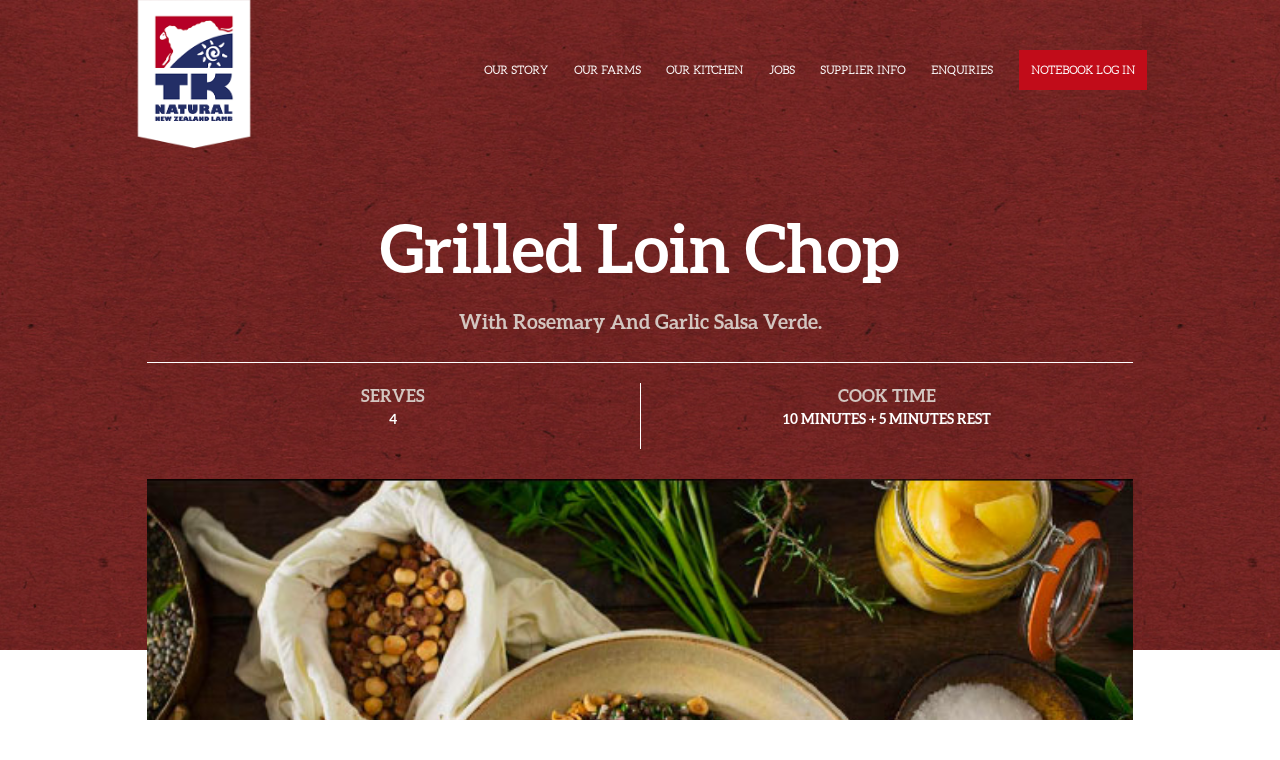

--- FILE ---
content_type: text/html; charset=UTF-8
request_url: https://www.tknaturallamb.com/recipes/grilled-loin-chop/
body_size: 7505
content:

<!doctype html>
<html lang="en-US">
  <head>
  <meta charset="utf-8">
  <meta http-equiv="x-ua-compatible" content="ie=edge">
  <meta name="viewport" content="width=device-width, initial-scale=1">
  <title>Grilled Loin Chop &#8211; TK Meats</title>
<link rel='dns-prefetch' href='//s.w.org' />
		<script type="text/javascript">
			window._wpemojiSettings = {"baseUrl":"https:\/\/s.w.org\/images\/core\/emoji\/13.0.0\/72x72\/","ext":".png","svgUrl":"https:\/\/s.w.org\/images\/core\/emoji\/13.0.0\/svg\/","svgExt":".svg","source":{"concatemoji":"https:\/\/www.tknaturallamb.com\/wp-includes\/js\/wp-emoji-release.min.js?ver=5.5.17"}};
			!function(e,a,t){var n,r,o,i=a.createElement("canvas"),p=i.getContext&&i.getContext("2d");function s(e,t){var a=String.fromCharCode;p.clearRect(0,0,i.width,i.height),p.fillText(a.apply(this,e),0,0);e=i.toDataURL();return p.clearRect(0,0,i.width,i.height),p.fillText(a.apply(this,t),0,0),e===i.toDataURL()}function c(e){var t=a.createElement("script");t.src=e,t.defer=t.type="text/javascript",a.getElementsByTagName("head")[0].appendChild(t)}for(o=Array("flag","emoji"),t.supports={everything:!0,everythingExceptFlag:!0},r=0;r<o.length;r++)t.supports[o[r]]=function(e){if(!p||!p.fillText)return!1;switch(p.textBaseline="top",p.font="600 32px Arial",e){case"flag":return s([127987,65039,8205,9895,65039],[127987,65039,8203,9895,65039])?!1:!s([55356,56826,55356,56819],[55356,56826,8203,55356,56819])&&!s([55356,57332,56128,56423,56128,56418,56128,56421,56128,56430,56128,56423,56128,56447],[55356,57332,8203,56128,56423,8203,56128,56418,8203,56128,56421,8203,56128,56430,8203,56128,56423,8203,56128,56447]);case"emoji":return!s([55357,56424,8205,55356,57212],[55357,56424,8203,55356,57212])}return!1}(o[r]),t.supports.everything=t.supports.everything&&t.supports[o[r]],"flag"!==o[r]&&(t.supports.everythingExceptFlag=t.supports.everythingExceptFlag&&t.supports[o[r]]);t.supports.everythingExceptFlag=t.supports.everythingExceptFlag&&!t.supports.flag,t.DOMReady=!1,t.readyCallback=function(){t.DOMReady=!0},t.supports.everything||(n=function(){t.readyCallback()},a.addEventListener?(a.addEventListener("DOMContentLoaded",n,!1),e.addEventListener("load",n,!1)):(e.attachEvent("onload",n),a.attachEvent("onreadystatechange",function(){"complete"===a.readyState&&t.readyCallback()})),(n=t.source||{}).concatemoji?c(n.concatemoji):n.wpemoji&&n.twemoji&&(c(n.twemoji),c(n.wpemoji)))}(window,document,window._wpemojiSettings);
		</script>
		<style type="text/css">
img.wp-smiley,
img.emoji {
	display: inline !important;
	border: none !important;
	box-shadow: none !important;
	height: 1em !important;
	width: 1em !important;
	margin: 0 .07em !important;
	vertical-align: -0.1em !important;
	background: none !important;
	padding: 0 !important;
}
</style>
	<link rel='stylesheet' id='jquery.prettyphoto-css'  href='https://www.tknaturallamb.com/wp-content/plugins/wp-video-lightbox/css/prettyPhoto.css?ver=5.5.17' type='text/css' media='all' />
<link rel='stylesheet' id='video-lightbox-css'  href='https://www.tknaturallamb.com/wp-content/plugins/wp-video-lightbox/wp-video-lightbox.css?ver=5.5.17' type='text/css' media='all' />
<link rel='stylesheet' id='sb_instagram_styles-css'  href='https://www.tknaturallamb.com/wp-content/plugins/instagram-feed/css/sbi-styles.min.css?ver=2.6.1' type='text/css' media='all' />
<link rel='stylesheet' id='wp-block-library-css'  href='https://www.tknaturallamb.com/wp-includes/css/dist/block-library/style.min.css?ver=5.5.17' type='text/css' media='all' />
<link rel='stylesheet' id='pp-bootstrap-css'  href='https://www.tknaturallamb.com/wp-content/plugins/ppress/assets/css/flat-ui/bs/css/bs.css?ver=5.5.17' type='text/css' media='all' />
<link rel='stylesheet' id='pp-flat-ui-css'  href='https://www.tknaturallamb.com/wp-content/plugins/ppress/assets/css/flat-ui/css/flat-ui.css?ver=5.5.17' type='text/css' media='all' />
<link rel='stylesheet' id='ppcore-css'  href='https://www.tknaturallamb.com/wp-content/plugins/ppress/assets/css/ppcore.css?ver=5.5.17' type='text/css' media='all' />
<link rel='stylesheet' id='style-index-css'  href='https://www.tknaturallamb.com/wp-content/themes/tk-meats/style.css?ver=5.5.17' type='text/css' media='all' />
<link rel='stylesheet' id='sage/css-css'  href='https://www.tknaturallamb.com/wp-content/themes/tk-meats/dist/styles/main.css' type='text/css' media='all' />
<script type='text/javascript' src='https://www.tknaturallamb.com/wp-includes/js/jquery/jquery.js?ver=1.12.4-wp' id='jquery-core-js'></script>
<script type='text/javascript' src='https://www.tknaturallamb.com/wp-content/plugins/wp-video-lightbox/js/jquery.prettyPhoto.min.js?ver=3.1.6' id='jquery.prettyphoto-js'></script>
<script type='text/javascript' id='video-lightbox-js-extra'>
/* <![CDATA[ */
var vlpp_vars = {"prettyPhoto_rel":"wp-video-lightbox","animation_speed":"fast","slideshow":"5000","autoplay_slideshow":"false","opacity":"0.80","show_title":"true","allow_resize":"true","allow_expand":"true","default_width":"640","default_height":"480","counter_separator_label":"\/","theme":"pp_default","horizontal_padding":"20","hideflash":"false","wmode":"opaque","autoplay":"true","modal":"false","deeplinking":"false","overlay_gallery":"true","overlay_gallery_max":"30","keyboard_shortcuts":"true","ie6_fallback":"true"};
/* ]]> */
</script>
<script type='text/javascript' src='https://www.tknaturallamb.com/wp-content/plugins/wp-video-lightbox/js/video-lightbox.js?ver=3.1.6' id='video-lightbox-js'></script>
<link rel="https://api.w.org/" href="https://www.tknaturallamb.com/wp-json/" /><link rel="EditURI" type="application/rsd+xml" title="RSD" href="https://www.tknaturallamb.com/xmlrpc.php?rsd" />
<link rel="wlwmanifest" type="application/wlwmanifest+xml" href="https://www.tknaturallamb.com/wp-includes/wlwmanifest.xml" /> 
<link rel='prev' title='Lamb Meatballs' href='https://www.tknaturallamb.com/recipes/lamb-meatballs/' />
<link rel='next' title='Lamb Kofta' href='https://www.tknaturallamb.com/recipes/lamb-kofta/' />
<link rel="canonical" href="https://www.tknaturallamb.com/recipes/grilled-loin-chop/" />
<link rel='shortlink' href='https://www.tknaturallamb.com/?p=326' />
<link rel="alternate" type="application/json+oembed" href="https://www.tknaturallamb.com/wp-json/oembed/1.0/embed?url=https%3A%2F%2Fwww.tknaturallamb.com%2Frecipes%2Fgrilled-loin-chop%2F" />
<link rel="alternate" type="text/xml+oembed" href="https://www.tknaturallamb.com/wp-json/oembed/1.0/embed?url=https%3A%2F%2Fwww.tknaturallamb.com%2Frecipes%2Fgrilled-loin-chop%2F&#038;format=xml" />
<script>
            WP_VIDEO_LIGHTBOX_VERSION="1.9.1";
            WP_VID_LIGHTBOX_URL="https://www.tknaturallamb.com/wp-content/plugins/wp-video-lightbox";
                        function wpvl_paramReplace(name, string, value) {
                // Find the param with regex
                // Grab the first character in the returned string (should be ? or &)
                // Replace our href string with our new value, passing on the name and delimeter

                var re = new RegExp("[\?&]" + name + "=([^&#]*)");
                var matches = re.exec(string);
                var newString;

                if (matches === null) {
                    // if there are no params, append the parameter
                    newString = string + '?' + name + '=' + value;
                } else {
                    var delimeter = matches[0].charAt(0);
                    newString = string.replace(re, delimeter + name + "=" + value);
                }
                return newString;
            }
            </script><style type="text/css">.recentcomments a{display:inline !important;padding:0 !important;margin:0 !important;}</style><meta name="generator" content="Powered by WPBakery Page Builder - drag and drop page builder for WordPress."/>
<link rel="icon" href="https://www.tknaturallamb.com/wp-content/uploads/2017/10/cropped-tk_logo-32x32.gif" sizes="32x32" />
<link rel="icon" href="https://www.tknaturallamb.com/wp-content/uploads/2017/10/cropped-tk_logo-192x192.gif" sizes="192x192" />
<link rel="apple-touch-icon" href="https://www.tknaturallamb.com/wp-content/uploads/2017/10/cropped-tk_logo-180x180.gif" />
<meta name="msapplication-TileImage" content="https://www.tknaturallamb.com/wp-content/uploads/2017/10/cropped-tk_logo-270x270.gif" />
		<style type="text/css" id="wp-custom-css">
			/*
You can add your own CSS here.

Click the help icon above to learn more.
*/

.three-block-inner-wrapper{
	width: 100%;
}

.video-play-button a[rel=wp-video-lightbox]:before {background-image: url(/wp-content/uploads/2017/07/play.png)!important;
}		</style>
		<noscript><style> .wpb_animate_when_almost_visible { opacity: 1; }</style></noscript>    <link href="/wp-content/themes/tk-meats/print.css" rel="stylesheet" type="text/css" media="print">


    <!-- Global site tag (gtag.js) - Google Analytics -->
	<script async src="https://www.googletagmanager.com/gtag/js?id=UA-90741411-38"></script>
	<script>
	 window.dataLayer = window.dataLayer || [];
	 function gtag(){dataLayer.push(arguments);}
	 gtag('js', new Date());

	 gtag('config', 'UA-90741411-38');
	</script>

	<!-- Facebook Pixel Code -->

	<script>

	!function(f,b,e,v,n,t,s)

	{if(f.fbq)return;n=f.fbq=function(){n.callMethod?

	n.callMethod.apply(n,arguments):n.queue.push(arguments)};

	if(!f._fbq)f._fbq=n;n.push=n;n.loaded=!0;n.version='2.0';

	n.queue=[];t=b.createElement(e);t.async=!0;

	t.src=v;s=b.getElementsByTagName(e)[0];

	s.parentNode.insertBefore(t,s)}(window,document,'script',

	'https://connect.facebook.net/en_US/fbevents.js');


	fbq('init', '1619431178129859'); 

	fbq('track', 'PageView');

	</script>

	<noscript>

	<img height="1" width="1" 

	src="https://www.facebook.com/tr?id=1619431178129859&ev=PageView

	&noscript=1"/>

	</noscript>

	<!-- End Facebook Pixel Code -->
	
</head>
  <body class="recipes-template-default single single-recipes postid-326 grilled-loin-chop wpb-js-composer js-comp-ver-6.4.2 vc_responsive">
    <div class="mobile-menu">
  <!-- <header>
    <div class="hb-foundation-container">
      <a class="brand">
        <img src="" class="logo" />
      </a>
      <div class="menu-primary-navigation-container">
        <ul class="nav mobile-navigation-wrapper">
          <li>
            <a href="#" class="hide-mobile-menu">
              <i class="fa fa-close"></i>
            </a>
          </li>
        </ul>
      </div>
    </div>
  </header> -->
  <nav class="nav-mobile">
    <div class="mobile-brand">
      <a class="brand" href="https://www.tknaturallamb.com/">
        <img src="https://www.tknaturallamb.com/wp-content/uploads/2017/08/tk-meats-logo.png" class="logo primary"  />
      </a>
    </div>
    <div class="close-button">
      <i class="mobile-icon fa fa-close" aria-hidden="true"></i>
    </div>
    <div class="menu-mobile-menu-container"><ul id="menu-mobile-menu" class="nav"><li id="menu-item-126" class="menu-item menu-item-type-post_type menu-item-object-page menu-item-home menu-item-126"><a href="https://www.tknaturallamb.com/">Our Story</a><a class="mobile-menu-child-toggle" href="#"><i class="fa fa-angle-down"></i><i class="fa fa-angle-up"></i></a></li>
<li id="menu-item-143" class="menu-item menu-item-type-custom menu-item-object-custom menu-item-143"><a href="/our-farms/">Our Farms</a><a class="mobile-menu-child-toggle" href="#"><i class="fa fa-angle-down"></i><i class="fa fa-angle-up"></i></a></li>
<li id="menu-item-316" class="menu-item menu-item-type-custom menu-item-object-custom menu-item-has-children menu-item-316"><a href="/our-kitchen/">Our Kitchen</a><a class="mobile-menu-child-toggle" href="#"><i class="fa fa-angle-down"></i><i class="fa fa-angle-up"></i></a>
<ul class="sub-menu">
	<li id="menu-item-350" class="menu-item menu-item-type-custom menu-item-object-custom menu-item-350"><a href="/lamb-recipes/">Recipes</a><a class="mobile-menu-child-toggle" href="#"><i class="fa fa-angle-down"></i><i class="fa fa-angle-up"></i></a></li>
</ul>
</li>
<li id="menu-item-1165" class="menu-item menu-item-type-post_type menu-item-object-page menu-item-1165"><a href="https://www.tknaturallamb.com/work-for-us/">Careers</a><a class="mobile-menu-child-toggle" href="#"><i class="fa fa-angle-down"></i><i class="fa fa-angle-up"></i></a></li>
<li id="menu-item-318" class="menu-item menu-item-type-custom menu-item-object-custom menu-item-318"><a href="/join-the-family">Supplier Info</a><a class="mobile-menu-child-toggle" href="#"><i class="fa fa-angle-down"></i><i class="fa fa-angle-up"></i></a></li>
<li id="menu-item-321" class="menu-item menu-item-type-custom menu-item-object-custom menu-item-321"><a href="/enquiries/">Enquiries</a><a class="mobile-menu-child-toggle" href="#"><i class="fa fa-angle-down"></i><i class="fa fa-angle-up"></i></a></li>
<li id="menu-item-830" class="menu-item menu-item-type-custom menu-item-object-custom menu-item-830"><a href="/supplier-login/">Supplier Log In</a><a class="mobile-menu-child-toggle" href="#"><i class="fa fa-angle-down"></i><i class="fa fa-angle-up"></i></a></li>
</ul></div>  </nav>
</div>
    <!--[if IE]>
      <div class="alert alert-warning">
        You are using an <strong>outdated</strong> browser. Please <a href="http://browsehappy.com/">upgrade your browser</a> to improve your experience.      </div>
    <![endif]-->
    <header class="banner">
  <div id="menu-overlay" class="overlay">&nbsp;</div>

  <div class="tk-indent-container">
    <a class="brand" href="https://www.tknaturallamb.com/">
      <img src="https://www.tknaturallamb.com/wp-content/uploads/2017/08/tk-meats-logo.png" class="logo primary"  />
    </a>
    <nav class="nav-primary">
      <div class="menu-main-menu-container"><ul id="menu-main-menu" class="nav"><li id="menu-item-389" class="menu-item menu-item-type-post_type menu-item-object-page menu-item-home menu-item-389"><a href="https://www.tknaturallamb.com/">Our Story</a></li>
<li id="menu-item-314" class="menu-item menu-item-type-custom menu-item-object-custom menu-item-has-children menu-item-314"><a href="/our-farms/">Our Farms</a>
<ul class="sub-menu">
	<li id="menu-item-661" class="menu-item menu-item-type-custom menu-item-object-custom menu-item-661"><a href="/our-farms#nav-dna">Its in our DNA</a></li>
	<li id="menu-item-662" class="menu-item menu-item-type-custom menu-item-object-custom menu-item-662"><a href="/our-farms#nav-meet-our-farmers">Meet our farmers</a></li>
</ul>
</li>
<li id="menu-item-144" class="menu-item menu-item-type-custom menu-item-object-custom menu-item-has-children menu-item-144"><a href="/our-kitchen/">Our Kitchen</a>
<ul class="sub-menu">
	<li id="menu-item-170" class="menu-item menu-item-type-custom menu-item-object-custom menu-item-170"><a href="/our-kitchen/#nav-why-grass-fed">Why grass fed</a></li>
	<li id="menu-item-171" class="menu-item menu-item-type-custom menu-item-object-custom menu-item-171"><a href="/our-kitchen/#nav-nutrition">Nutrition fact sheet</a></li>
	<li id="menu-item-172" class="menu-item menu-item-type-custom menu-item-object-custom menu-item-172"><a href="/our-kitchen/#nav-cuts">Cuts</a></li>
	<li id="menu-item-173" class="menu-item menu-item-type-custom menu-item-object-custom menu-item-173"><a href="/our-kitchen/#nav-cooking-with-lamb">Cooking with lamb</a></li>
	<li id="menu-item-174" class="menu-item menu-item-type-custom menu-item-object-custom menu-item-174"><a href="/lamb-recipes/">Recipes</a></li>
</ul>
</li>
<li id="menu-item-1167" class="menu-item menu-item-type-custom menu-item-object-custom menu-item-1167"><a href="/work-for-us/">Jobs</a></li>
<li id="menu-item-146" class="menu-item menu-item-type-custom menu-item-object-custom menu-item-146"><a href="/join-the-family">Supplier Info</a></li>
<li id="menu-item-149" class="menu-item menu-item-type-custom menu-item-object-custom menu-item-has-children menu-item-149"><a href="/enquiries/">Enquiries</a>
<ul class="sub-menu">
	<li id="menu-item-826" class="menu-item menu-item-type-custom menu-item-object-custom menu-item-826"><a href="/enquiries/#nav-faq">FAQ&#8217;s</a></li>
	<li id="menu-item-827" class="menu-item menu-item-type-custom menu-item-object-custom menu-item-827"><a href="/enquiries/#nav-retailer">Retailer Information</a></li>
</ul>
</li>
<li id="menu-item-394" class="menu-tab-button menu-item menu-item-type-custom menu-item-object-custom menu-item-394"><a target="_blank" rel="noopener noreferrer" href="https://notebook.net.nz/login">Notebook Log In</a></li>
</ul></div>    </nav>

    <i class="mobile-icon fa fa-bars" aria-hidden="true"></i>
  </div>
</header>
    <div class="banner top-container" role="document">
      <div class="content row">
        <main class="main">
          <!DOCTYPE html>
<html lang="en-US">
<head>
<link rel="profile" href="https://gmpg.org/xfn/11" />
<meta http-equiv="Content-Type" content="text/html; charset=UTF-8" />

<title>Grilled Loin Chop &#8211; TK Meats</title>

<link rel="stylesheet" href="https://www.tknaturallamb.com/wp-content/themes/tk-meats/style.css" type="text/css" media="screen" />
<link rel="pingback" href="https://www.tknaturallamb.com/xmlrpc.php" />



<title>Grilled Loin Chop &#8211; TK Meats</title>
<link rel='dns-prefetch' href='//s.w.org' />
<script type='text/javascript' src='https://www.tknaturallamb.com/wp-includes/js/wp-embed.min.js?ver=5.5.17' id='wp-embed-js'></script>
<link rel="https://api.w.org/" href="https://www.tknaturallamb.com/wp-json/" /><link rel="EditURI" type="application/rsd+xml" title="RSD" href="https://www.tknaturallamb.com/xmlrpc.php?rsd" />
<link rel="wlwmanifest" type="application/wlwmanifest+xml" href="https://www.tknaturallamb.com/wp-includes/wlwmanifest.xml" /> 
<link rel='prev' title='Lamb Meatballs' href='https://www.tknaturallamb.com/recipes/lamb-meatballs/' />
<link rel='next' title='Lamb Kofta' href='https://www.tknaturallamb.com/recipes/lamb-kofta/' />
<link rel="canonical" href="https://www.tknaturallamb.com/recipes/grilled-loin-chop/" />
<link rel='shortlink' href='https://www.tknaturallamb.com/?p=326' />
<link rel="alternate" type="application/json+oembed" href="https://www.tknaturallamb.com/wp-json/oembed/1.0/embed?url=https%3A%2F%2Fwww.tknaturallamb.com%2Frecipes%2Fgrilled-loin-chop%2F" />
<link rel="alternate" type="text/xml+oembed" href="https://www.tknaturallamb.com/wp-json/oembed/1.0/embed?url=https%3A%2F%2Fwww.tknaturallamb.com%2Frecipes%2Fgrilled-loin-chop%2F&#038;format=xml" />
<script>
            WP_VIDEO_LIGHTBOX_VERSION="1.9.1";
            WP_VID_LIGHTBOX_URL="https://www.tknaturallamb.com/wp-content/plugins/wp-video-lightbox";
                        function wpvl_paramReplace(name, string, value) {
                // Find the param with regex
                // Grab the first character in the returned string (should be ? or &)
                // Replace our href string with our new value, passing on the name and delimeter

                var re = new RegExp("[\?&]" + name + "=([^&#]*)");
                var matches = re.exec(string);
                var newString;

                if (matches === null) {
                    // if there are no params, append the parameter
                    newString = string + '?' + name + '=' + value;
                } else {
                    var delimeter = matches[0].charAt(0);
                    newString = string.replace(re, delimeter + name + "=" + value);
                }
                return newString;
            }
            </script><style type="text/css">.recentcomments a{display:inline !important;padding:0 !important;margin:0 !important;}</style><meta name="generator" content="Powered by WPBakery Page Builder - drag and drop page builder for WordPress."/>
<link rel="icon" href="https://www.tknaturallamb.com/wp-content/uploads/2017/10/cropped-tk_logo-32x32.gif" sizes="32x32" />
<link rel="icon" href="https://www.tknaturallamb.com/wp-content/uploads/2017/10/cropped-tk_logo-192x192.gif" sizes="192x192" />
<link rel="apple-touch-icon" href="https://www.tknaturallamb.com/wp-content/uploads/2017/10/cropped-tk_logo-180x180.gif" />
<meta name="msapplication-TileImage" content="https://www.tknaturallamb.com/wp-content/uploads/2017/10/cropped-tk_logo-270x270.gif" />
		<style type="text/css" id="wp-custom-css">
			/*
You can add your own CSS here.

Click the help icon above to learn more.
*/

.three-block-inner-wrapper{
	width: 100%;
}

.video-play-button a[rel=wp-video-lightbox]:before {background-image: url(/wp-content/uploads/2017/07/play.png)!important;
}		</style>
		<noscript><style> .wpb_animate_when_almost_visible { opacity: 1; }</style></noscript></head>
<body class="recipes-template-default single single-recipes postid-326 grilled-loin-chop wpb-js-composer js-comp-ver-6.4.2 vc_responsive">
<div id="page">

<div id="header" role="banner">
	<div id="headerimg">
		<h1><a href="https://www.tknaturallamb.com/">TK Meats</a></h1>
		<div class="description">TK Meats</div>
	</div>
</div>
<hr />


<div class="recipes-top-image-container" style="background-image:url( https://www.tknaturallamb.com/wp-content/uploads/2017/07/Webp.net-compress-image-1.jpg); background-size:cover">



</div>

<main class="content full-width custom-container recipe">
  <div class="inner">
    <div class="recipe-top-section">
      <h1 class="join-the-family-text main-title print">Grilled Loin Chop</h1>
      <h5 class="sub-title print">With Rosemary And Garlic Salsa Verde.</h5>

      <div class="filter-values">
       <!--  <div class="cut"><div class="filter-heading">Cut</div><div class="filter-content">Loin Chop</div></div>
        <div class="cook"><div class="filter-heading">Cook</div><div class="filter-content">Grill</div></div> -->
        <div class="serves"><div class="filter-heading">Serves</div><div class="filter-content">4</div></div>
        <!-- <div class="prep-time"><div class="filter-heading">Prep Time</div><div class="filter-content">Unknown</div></div> -->
        <div class="cook-time"><div class="filter-heading">Cook Time</div><div class="filter-content">10 minutes + 5 minutes rest</div></div>
      <!--   <div class="level"><div class="filter-heading">Level</div><div class="filter-content">Unknown</div></div> -->
      </div>
    </div>

    <div class="main-image print">

      <img width="599" height="394" src="https://www.tknaturallamb.com/wp-content/uploads/2017/08/grilled-loin-chop.jpg" class="attachment-full size-full wp-post-image" alt="" loading="lazy" srcset="https://www.tknaturallamb.com/wp-content/uploads/2017/08/grilled-loin-chop.jpg 599w, https://www.tknaturallamb.com/wp-content/uploads/2017/08/grilled-loin-chop-300x197.jpg 300w" sizes="(max-width: 599px) 100vw, 599px" />    </div>

 <!--    <div class="recipe-row">
      <div class="recipe-column"><div class="default-heading reduced-heading"><p>Recipe: </p></div>
        <p>Unknown</p>
        <p class="recipe-instagram">Unknown</p>
        <p class="recipe-facebook"> Share It</p>
        <p class="recipe-pinterest"> Pin It</p>
        <p class="recipe-print-it"> Print It</p>

              </div>
      <div class="recipe-image-column"><img src=""></div>
    </div> -->
    <div class="recipe-row print">
      <div class="ingredients-column"><div class="default-heading reduced-heading"><p>Ingredients: </p></div><p>8 lamb loin chops 4 centimetre (1 ½ inch) thick (85-140 grams / 3-5 ounces)<br />
2 tablespoons extra virgin olive oil (for cooking chops)<br />
1 teaspoon salt (for cooking chops)</p>
</div>
      <div class="ingredients-method-column"><div class="default-heading reduced-heading"><p>Method: </p></div><p>Heat a griddle or a fry pan to medium high. Liberally salt and then coat the lamb chops with extra virgin olive oil. Sear them for four minutes on each side until they’re medium rare (about 63° C / 145°F at the centre). Rest the chops for at least five minutes then serve with the salsa.</p>
<p>TIP: You can substitute preserved lemon rind with fresh lemon rind.</p>
<p>To serve, serve with Puy lentils, thyme and toasted hazelnuts.</p>
</div>
    </div>

                <hr style="border-color:black;" class=" print">
            <div class="default-heading reduced-heading print"><p>Salsa verde.</p></div>
            <div class="recipe-row print">

              <div class="additional-ingredients-column"><div class="default-heading reduced-heading"><p>Ingredients: </p></div><p>2 tablespoons chopped fresh rosemary leaves<br />
1 fresh red chili, sliced (or ½ teaspoon chili flakes)<br />
2 tablespoons chopped preserved lemon rind<br />
2 cloves garlic<br />
2 anchovies (optional)<br />
1 teaspoon fresh ground pepper<br />
½ cup extra virgin olive oil<br />
½ &#8211; 1 teaspoon salt<br />
1 teaspoon freshly ground pepper</p>
</div>
              <div class="additional-method-column"><div class="default-heading reduced-heading"><p>Method: </p></div><p>In a small bowl combine finely chopped rosemary, chopped preserved lemon, crushed garlic, chopped anchovies, chili, black pepper and olive oil. Mix well and taste for salt. Let the salsa sit for a while to develop the flavors.</p>
</div>

            </div>

    
    <p class="recipe-print-it" onclick="window.print();return false;"> Print</p>
  </div>
</main>
<div class="recipes-block" style="background-image:url(https://www.tknaturallamb.com/wp-content/uploads/2017/07/Webp.net-compress-image-2.jpg); background-size:cover;">
  <div class="secondary-button-recipe" style="text-align: center;">
  <a  href="/lamb-recipes/" class="primary-button color-green"><span>Recipes</span></a></div>
</div>

<hr />
<div id="footer" role="contentinfo">
<!-- If you'd like to support WordPress, having the "powered by" link somewhere on your blog is the best way; it's our only promotion or advertising. -->
	<p>
		TK Meats is proudly powered by <a href="https://wordpress.org/">WordPress</a>	</p>
</div>
</div>

<!-- Gorgeous design by Michael Heilemann - http://binarybonsai.com/ -->

		<!-- Instagram Feed JS -->
<script type="text/javascript">
var sbiajaxurl = "https://www.tknaturallamb.com/wp-admin/admin-ajax.php";
</script>
<script type='text/javascript' src='https://www.tknaturallamb.com/wp-content/themes/tk-meats/dist/scripts/main.js' id='sage/js-js'></script>
<script type='text/javascript' src='https://www.tknaturallamb.com/wp-content/themes/tk-meats/dist/scripts/isotope.js' id='sage/isotope-js'></script>
<script type='text/javascript' src='https://www.tknaturallamb.com/wp-includes/js/comment-reply.min.js?ver=5.5.17' id='comment-reply-js'></script>
<script>(function(){function c(){var b=a.contentDocument||a.contentWindow.document;if(b){var d=b.createElement('script');d.innerHTML="window.__CF$cv$params={r:'9be137ffedd8a140',t:'MTc2ODQzNjU0Ny4wMDAwMDA='};var a=document.createElement('script');a.nonce='';a.src='/cdn-cgi/challenge-platform/scripts/jsd/main.js';document.getElementsByTagName('head')[0].appendChild(a);";b.getElementsByTagName('head')[0].appendChild(d)}}if(document.body){var a=document.createElement('iframe');a.height=1;a.width=1;a.style.position='absolute';a.style.top=0;a.style.left=0;a.style.border='none';a.style.visibility='hidden';document.body.appendChild(a);if('loading'!==document.readyState)c();else if(window.addEventListener)document.addEventListener('DOMContentLoaded',c);else{var e=document.onreadystatechange||function(){};document.onreadystatechange=function(b){e(b);'loading'!==document.readyState&&(document.onreadystatechange=e,c())}}}})();</script></body>
</html>
        </main><!-- /.main -->
              </div><!-- /.content -->
    </div><!-- /.wrap -->
    
<footer class="content-info">
  <!-- mailchimp part -->
  <!-- <div class="before">
    <div class="mailchimp-text">
      Sign up for the latest news, products, recipes and more!
    </div>
    <div class="mailchimp-form">
          </div>
  </div> -->

  <!-- footer part -->
  <div class="footer-main-container">
    <div class="footer-container">
      <div class="footer">

          <div class="footer-first">
            <section class="widget text-2 widget_text">			<div class="textwidget"><p><a href="https://www.tknaturallamb.com/">OUR STORY</a></p>
<p><a href="https://www.tknaturallamb.com/our-farms/">OUR FARMS</a><br />
<a style="font-size:14px;" href="https://www.tknaturallamb.com/our-farms/#nav-dna">It’s in our DNA</a><br />
<a style="font-size:14px;" href="https://www.tknaturallamb.com/our-farms/#nav-meet-our-farmers">Meet our Farmers</a></p>
</div>
		</section><section class="widget text-3 widget_text">			<div class="textwidget"><p><a href="https://www.tknaturallamb.com/our-kitchen/">OUR KITCHEN</a><br />
<a style="font-size: 14px;" href="https://www.tknaturallamb.com/our-kitchen/#nav-why-grass-fed">Why Grass Fed</a><br />
<a style="font-size: 14px;" href="https://www.tknaturallamb.com/our-kitchen/#nav-nutrition">Nutritional Fact Sheet</a><br />
<a style="font-size: 14px;" href="https://www.tknaturallamb.com/our-kitchen/#nav-cuts">Cuts</a><br />
<a style="font-size: 14px;" href="https://www.tknaturallamb.com/our-kitchen/#nav-cooking-with-lamb">Cooking</a><a style="font-size: 14px;" href="https://www.tknaturallamb.com/our-kitchen/#nav-cooking-with-lamb"> wi</a><a style="font-size: 14px;" href="https://www.tknaturallamb.com/our-kitchen/#nav-cooking-with-lamb">th</a><a style="font-size: 14px;" href="https://www.tknaturallamb.com/our-kitchen/#nav-cooking-with-lamb"> Lam</a><a style="font-size: 14px;" href="https://www.tknaturallamb.com/our-kitchen/#nav-cooking-with-lamb">b</a><br />
<a style="font-size: 14px;" href="https://www.tknaturallamb.com/lamb-recipes/">Recipes</a></p>
</div>
		</section><section class="widget text-7 widget_text">			<div class="textwidget"><p><a href="/join-the-family/">SUPPLIER INFO</a></p>
<p><a href="https://www.tknaturallamb.com/enquiries/">ENQUIRIES</a><br />
<a style="font-size: 14px;" href="/enquiries#nav-faq">FAQ</a><br />
<a style="font-size: 14px;" href="/enquiries/#nav-retailer">Retailer Information</a></p>
</div>
		</section>          </div>
          <div class="footer-second">

              <div class="social">
                <section class="widget text-6 widget_text">			<div class="textwidget"><div id="social-icons">
  <a href="https://www.facebook.com/TKNaturalLamb/" target="_blank" class="facebook" rel="noopener noreferrer"></a>
  <a href="https://www.instagram.com/tknaturallamb/" target="_blank" class="instagram" rel="noopener noreferrer"></a>
  <a href="https://vimeo.com/tknaturallamb/" target="_blank" class="youtube" rel="noopener noreferrer"></a>
  <!-- <a href="" target="_blank" class="linkedin" rel="noopener noreferrer"></a>
  <a href="" target="_blank" class="twitter" rel="noopener noreferrer"></a>
  <a href="" target="_blank" class="pinterest" rel="noopener noreferrer"></a> -->
</div>

</div>
		</section>              </div>
              <div class="copyright">
                <section class="widget text-5 widget_text">			<div class="textwidget"><p><p class="copyright">
  © 2026 TK Natural Lamb. All rights reserved.
  <!-- Website by <a href="http://www.nzdigital.co.nz/">NZDigital</a> & <a href="https://nzdigital.co.nz">NZ Digital</a> -->
</p>
<br />
<a style="color: #676767;" href="https://www.tknaturallamb.com/privacy-policy/">Privacy Policy</a></p>
</div>
		</section>              </div>

          </div>
      </div>
    </div>
  </div>
</footer>

<script>
jQuery(document).ready(function(){
  var location = window.location.href;

  if(location.includes('/#nav-')){
    console.log('test');
    setTimeout(function(){window.scrollBy(0, -120);},1000);
  }
});

</script>
<!-- Instagram Feed JS -->
<script type="text/javascript">
var sbiajaxurl = "https://www.tknaturallamb.com/wp-admin/admin-ajax.php";
</script>
  </body>
</html>


--- FILE ---
content_type: text/css
request_url: https://www.tknaturallamb.com/wp-content/themes/tk-meats/style.css?ver=5.5.17
body_size: 461
content:
/*
Theme Name:         TK Meats
Theme URI:          https://nzdigital.co.nz
Description:        TK Meats theme
Version:            8.5.1
Author:             NZ Digital
Author URI:         https://nzdigital.co.nz
Text Domain:        sage
*/



.cooking-with-lamb h1 {
	font-size: 52px;
}

h1.work-for-us {
    text-align: center; 
    font-size: 65px;
}


h1.smaller-text {
	text-align: center; 
	color: #000;
	font-size: 40px;
}


h2.sub-heading {
	text-align: center; 
	color: #000; 
	font-size: 24px;
	font-family: "Aleo_Bold";
}


p.centered-paragraph {
	font-size: 16px;
    font-family: "Aleo_Regular";
    color: #000;
    text-align: center;
}


div.ginput_container.ginput_container_select select {
    -webkit-appearance: none;
    -moz-appearance: none;
    appearance: none;
    background-image: url('/wp-content/uploads/2020/10/arrow-down-select.png');
    background-repeat: no-repeat;
    background-position: 97% 51%;
}

.gform_wrapper label.gfield_label, 
.gform_wrapper legend.gfield_label {
    font-family: "Aleo_Regular";
    font-size: 17px;
}


.gform_wrapper.gf_browser_chrome select {
        padding: 5px 0 4.9px 12px!important;
		font-family: "Aleo_Regular";
		border: 1px solid #9B9B9B;
		color: #9B9B9B;
}


.gform_wrapper .field_sublabel_above .ginput_complex.ginput_container label {
        font-family: "Aleo_Regular";
	    font-size: 17px!important;
	    margin: 9px 0 12px 1px!important;
}

.gform_wrapper .gform_footer input.button, 
.gform_wrapper .gform_footer input[type=submit] {
	    background-color: #c10c19;
	    color: #fff;
	    padding: 6px 35px 6px 35px;
	    border: 2px solid #c10c19;
	    font-family: "Aleo_Regular";
}
    

.gform_wrapper textarea {
	border: 1px solid #9B9B9B;
	}
	
	
.gfield_required {
	display:none;
}

.gform_wrapper input:not([type=radio]):not([type=checkbox]):not([type=submit]):not([type=button]):not([type=image]):not([type=file]){
	border: 1px solid #9B9B9B;
}

input#input_2_10.medium {
font-family: "Aleo_Regular";
}

input#input_2_9.medium {
font-family: "Aleo_Regular";
}



@media (max-width: 642px) {
	.gform_wrapper.gf_browser_chrome select {
		padding: 9px 0 9px 12px!important;
	}
}




--- FILE ---
content_type: text/css
request_url: https://www.tknaturallamb.com/wp-content/themes/tk-meats/style.css
body_size: 436
content:
/*
Theme Name:         TK Meats
Theme URI:          https://nzdigital.co.nz
Description:        TK Meats theme
Version:            8.5.1
Author:             NZ Digital
Author URI:         https://nzdigital.co.nz
Text Domain:        sage
*/



.cooking-with-lamb h1 {
	font-size: 52px;
}

h1.work-for-us {
    text-align: center; 
    font-size: 65px;
}


h1.smaller-text {
	text-align: center; 
	color: #000;
	font-size: 40px;
}


h2.sub-heading {
	text-align: center; 
	color: #000; 
	font-size: 24px;
	font-family: "Aleo_Bold";
}


p.centered-paragraph {
	font-size: 16px;
    font-family: "Aleo_Regular";
    color: #000;
    text-align: center;
}


div.ginput_container.ginput_container_select select {
    -webkit-appearance: none;
    -moz-appearance: none;
    appearance: none;
    background-image: url('/wp-content/uploads/2020/10/arrow-down-select.png');
    background-repeat: no-repeat;
    background-position: 97% 51%;
}

.gform_wrapper label.gfield_label, 
.gform_wrapper legend.gfield_label {
    font-family: "Aleo_Regular";
    font-size: 17px;
}


.gform_wrapper.gf_browser_chrome select {
        padding: 5px 0 4.9px 12px!important;
		font-family: "Aleo_Regular";
		border: 1px solid #9B9B9B;
		color: #9B9B9B;
}


.gform_wrapper .field_sublabel_above .ginput_complex.ginput_container label {
        font-family: "Aleo_Regular";
	    font-size: 17px!important;
	    margin: 9px 0 12px 1px!important;
}

.gform_wrapper .gform_footer input.button, 
.gform_wrapper .gform_footer input[type=submit] {
	    background-color: #c10c19;
	    color: #fff;
	    padding: 6px 35px 6px 35px;
	    border: 2px solid #c10c19;
	    font-family: "Aleo_Regular";
}
    

.gform_wrapper textarea {
	border: 1px solid #9B9B9B;
	}
	
	
.gfield_required {
	display:none;
}

.gform_wrapper input:not([type=radio]):not([type=checkbox]):not([type=submit]):not([type=button]):not([type=image]):not([type=file]){
	border: 1px solid #9B9B9B;
}

input#input_2_10.medium {
font-family: "Aleo_Regular";
}

input#input_2_9.medium {
font-family: "Aleo_Regular";
}



@media (max-width: 642px) {
	.gform_wrapper.gf_browser_chrome select {
		padding: 9px 0 9px 12px!important;
	}
}




--- FILE ---
content_type: text/css
request_url: https://www.tknaturallamb.com/wp-content/themes/tk-meats/print.css
body_size: -147
content:
body.recipes-template-default {visibility:hidden;}
.print {visibility:visible;}

.filter-values {
		display:none !important;
    }
	
	.default-heading.reduced-heading, .default-heading.reduced-heading p {
    	font-size: 23px !important;
	}

	p {
		font-size: 16px !important;
	}

	.recipes-block {
		display: none !important;
	}

	.content-info {
		display: none !important;
	}

	main.recipe {
    	padding-top: 20px !important;
    	top: 0 !important;
    	margin-bottom: 20px !important;
	}

	footer {
		display:none !important;
	}